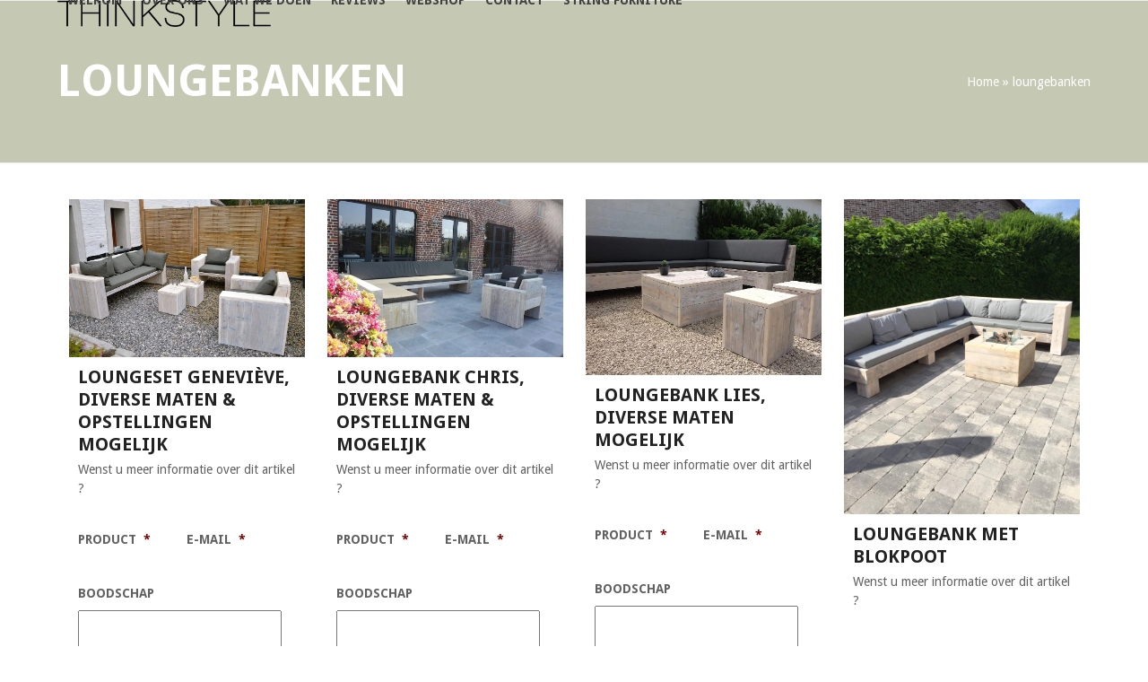

--- FILE ---
content_type: text/css
request_url: https://thinkstyle.be/wp-content/themes/ThinkWood/style.css
body_size: -79
content:
/*
Theme Name: Total Child
Theme URI: http://totalwptheme.com
Description: Total WordPress theme example child theme.
Author: AJ Clarke
Author URI: http://totalwptheme.com
Template: Total
Version: 1.1
*/

/* Parent stylesheet should be loaded from functions.php not using @import */

@font-face {
    font-family: 'special_eliteregular';
    src: url('SpecialElite-webfont.eot');
    src: url('SpecialElite-webfont.eot?#iefix') format('embedded-opentype'),
         url('SpecialElite-webfont.woff') format('woff'),
         url('SpecialElite-webfont.ttf') format('truetype'),
         url('SpecialElite-webfont.svg#special_eliteregular') format('svg');
    font-weight: normal;
    font-style: normal;

}
